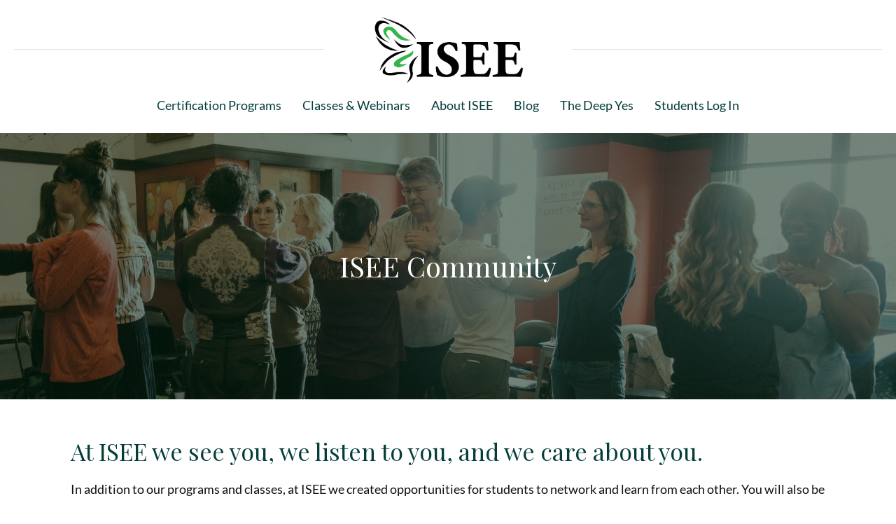

--- FILE ---
content_type: application/javascript
request_url: https://instituteforsexuality.com/wp-content/plugins/disable-right-click-images/script.js?ver=1.0.1
body_size: -380
content:
jQuery(function($){
     $('body').on('contextmenu', 'img', function(e){ 
         return false; 
     });
 });
